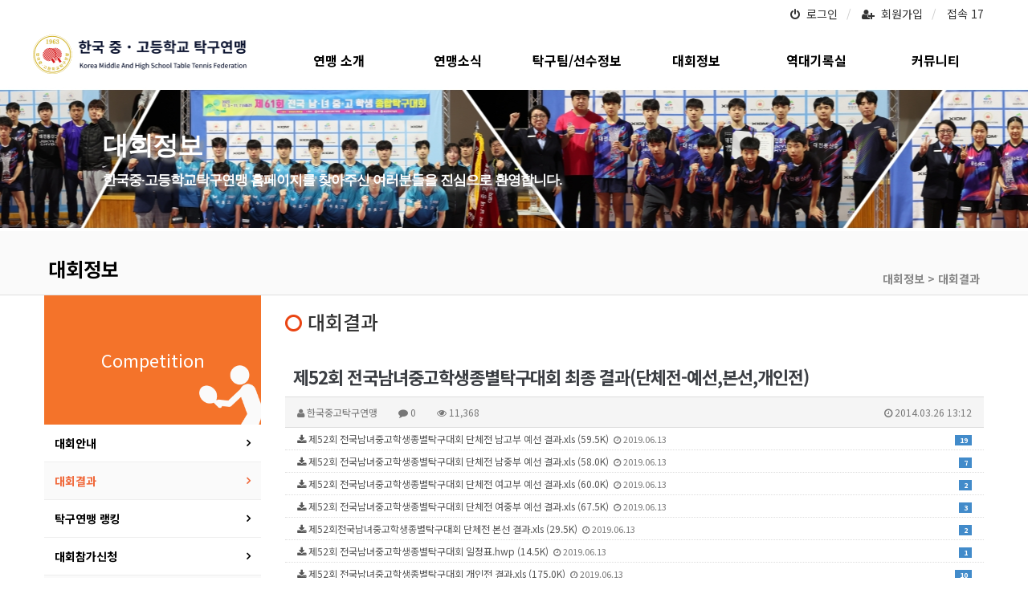

--- FILE ---
content_type: text/html; charset=utf-8
request_url: https://www.kmhtt.com/bbs/board.php?bo_table=community_42&wr_id=133&sst=wr_hit&sod=asc&sop=and&page=7
body_size: 54942
content:
<!doctype html>
<html lang="ko">
<head>
<meta charset="utf-8">
<meta property="og:image" content="https://www.kmhtt.com/thema/onurispo/assets/img/logo.png">
<meta http-equiv="imagetoolbar" content="no">
<meta http-equiv="X-UA-Compatible" content="IE=10,chrome=1">
<meta name="title" content="제52회 전국남녀중고학생종별탁구대회 최종 결과(단체전-예선,본선,개인전)" />
<meta name="subject" content="제52회 전국남녀중고학생종별탁구대회 최종 결과(단체전-예선,본선,개인전)" />
<meta name="publisher" content="한국중고등학교탁구연맹" />
<meta name="author" content="한국중고탁구연맹" />
<meta name="robots" content="index,follow" />
<meta name="description" content="제52회 전국남녀중고학생종별탁구대회 최종 결과 nbsp 단체전 - 예선, 본선 개인전 - 개인단식,개인복식 변경 경기일정표" />
<meta property="og:title" content="제52회 전국남녀중고학생종별탁구대회 최종 결과(단체전-예선,본선,개인전)" />
<meta property="og:site_name" content="한국중고등학교탁구연맹" />
<meta property="og:author" content="한국중고탁구연맹" />
<meta property="og:type" content="article" />
<meta property="og:image" content="http://www.kmhtt.com/data/apms/background/kakao_meta_guide.png" />
<meta property="og:description" content="제52회 전국남녀중고학생종별탁구대회 최종 결과 nbsp 단체전 - 예선, 본선 개인전 - 개인단식,개인복식 변경 경기일정표" />
<meta property="og:url" content="https://www.kmhtt.com/bbs/board.php?bo_table=community_42&wr_id=133" />
<link rel="image_src" href="http://www.kmhtt.com/data/apms/background/kakao_meta_guide.png" />
<link rel="canonical" href="https://www.kmhtt.com/bbs/board.php?bo_table=community_42&wr_id=133" />
<title>제52회 전국남녀중고학생종별탁구대회 최종 결과(단체전-예선,본선,개인전)</title>
<link rel="shortcut icon" href="/favicon.ico" />
<link rel="stylesheet" href="https://www.kmhtt.com/css/default.css">

<link rel="stylesheet" href="https://www.kmhtt.com/thema/onurispo/assets/bs3/css/bootstrap.min.css" type="text/css" class="thema-mode">
<link rel="stylesheet" href="https://www.kmhtt.com/thema/onurispo/colorset/Basic/colorset.css" type="text/css" class="thema-colorset">
<link rel="stylesheet" href="https://www.kmhtt.com/skin/board/basic_notice_all/style.css" >
<link rel="stylesheet" href="https://www.kmhtt.com/thema/onurispo/widget/basic-category/widget.css">
<link rel="stylesheet" href="https://www.kmhtt.com/thema/onurispo/widget/basic-post-list/widget.css">
<link rel="stylesheet" href="https://www.kmhtt.com/thema/onurispo/widget/basic-sidebar/widget.css">
<link rel="stylesheet" href="https://www.kmhtt.com/css/apms.css">
<link rel="stylesheet" href="https://www.kmhtt.com/css/font-awesome/css/font-awesome.min.css">
<link rel="stylesheet" href="https://www.kmhtt.com/css/level/basic.css">
<!--[if lte IE 8]>
<script src="https://www.kmhtt.com/js/html5.js"></script>
<![endif]-->
<script>
// 자바스크립트에서 사용하는 전역변수 선언
var g5_url       = "https://www.kmhtt.com";
var g5_bbs_url   = "https://www.kmhtt.com/bbs";
var g5_is_member = "";
var g5_is_admin  = "";
var g5_is_mobile = "";
var g5_bo_table  = "community_42";
var g5_sca       = "";
var g5_pim       = "";
var g5_editor    = "smarteditor2";
var g5_responsive    = "1";
var g5_cookie_domain = "";
var g5_purl = "https://www.kmhtt.com/bbs/board.php?bo_table=community_42&wr_id=133";
</script>
<script src="https://www.kmhtt.com/js/jquery-1.11.3.min.js"></script>
<script src="https://www.kmhtt.com/js/jquery-migrate-1.2.1.min.js"></script>
<script src="https://www.kmhtt.com/lang/korean/lang.js"></script>
<script src="https://www.kmhtt.com/js/common.js"></script>
<script src="https://www.kmhtt.com/js/wrest.js"></script>
<script src="https://www.kmhtt.com/js/apms.js"></script>
<script src="https://www.kmhtt.com/plugin/mc/mc.js"></script>
<script>var mc_params = {"bo_table":"community_42","wr_id":"133","sst":"wr_hit","sod":"asc","sop":"and","page":"7"};</script>
<script src="https://www.kmhtt.com/plugin/mc/mc.board.view.js"></script>
<script src="https://www.kmhtt.com/plugin/apms/js/jquery.mobile.swipe.min.js"></script>
</head>
<body  class="responsive is-pc">
<style>
		.at-container {max-width:1200px;}
	.no-responsive .wrapper, .no-responsive .at-container-wide { min-width:1200px; }
	.no-responsive .boxed.wrapper, .no-responsive .at-container { width:1200px; }
	.at-menu .nav-height { height:44px; line-height:44px !important; }
	.pc-menu, .pc-menu .nav-full-back, .pc-menu .nav-full-height { height:44px; }
	.pc-menu .nav-top.nav-float .menu-a { padding:0px 25px; }
	.pc-menu .nav-top.nav-float .sub-1div::before { left: 25px; }
	.pc-menu .subm-w { width:1470px; }
	@media all and (min-width:1200px) {
		.responsive .boxed.wrapper { max-width:1200px; }
	}
</style>

<script type="text/javascript">

$(function () {


    /**
    * 슬라이드 관련
    **/

    // 버튼 : 온/오버
    $( ".slick-slider" ).on( "mouseover", function() {

        var btn1 = $( "button.btn_arrow" )[0];
        var btn2 = $( "button.btn_arrow" )[1];
        //var next2 = $(this).find(btn1);
       //console.log(next2);
       
        $(this).children(btn1).css({
          'visibility': 'visible'
        }).end().children(btn2).css({
          'visibility': 'visible'
        });
    });

   $( ".slick-slider" ).on( "mouseout", function() {

        var btn1 = $( "button.btn_arrow" )[0];
        var btn2 = $( "button.btn_arrow" )[1];
        
        var next2 = $(this).children(btn1);
        //console.log(next2);
       
        $(this).children("button.btn_arrow").css({
          'visibility': 'hidden'
        })

    });

    
    var left_move = -555;
    var right_move = 0;

    var left_move2 = -555;
    var right_move2 = 0;

    // 버튼 : 슬라이드 
    $(".btn_next").click(function () {

        //console.log('btn_next');
        var list = $( "div.slick-list" )[0];
        var track = $( "div.slick-track" )[0];
        var selecTrack = $(this).prev(list).children(track);
        
        console.log('left_move1 : '+left_move);
        console.log('right_move1 : '+right_move);

        let left_move_value;

        if($(this).hasClass("btn1") === true) {
            left_move_value = left_move;
            var thisBtn = "btn1";
        } else if($(this).hasClass("btn2") === true) {
            left_move_value = left_move2;
            var thisBtn = "btn2";
        }

         //
          $(selecTrack).animate({
                left : left_move_value
            }, {
                step: function (now, fx) {
                    $(this).css({"transform": "translate3d(" + now + "px, 0px, 0px)"});
                },
                duration: 700,
                complete: function () {
                    if(thisBtn == "btn1") { 
                        right_move = left_move + 555;
                        left_move = left_move - 555;                       
                        console.log('btn1');
                    } else if(thisBtn == "btn2") {
                        right_move2 = left_move2 + 555;
                        left_move2 = left_move2 - 555;
                        console.log('btn2');
                    }
                    
                    
                }
            });
          ///
    });

    $(".btn_prev").click(function () {
        //console.log('btn_next');
         //
        var list = $( "div.slick-list" )[0];
        var track = $( "div.slick-track" )[0];
        var selecTrack = $(this).next(list).children(track);

        console.log('left_move2 : '+left_move);
        console.log('right_move2 : '+right_move);

        let right_move_value;

        if($(this).hasClass("btn1") === true) {
            right_move_value = right_move;
            var thisBtn = "btn1";
        } else if($(this).hasClass("btn2") === true) {
            right_move_value = right_move2;
            var thisBtn = "btn2";
        }

        if ( (thisBtn == "btn1" && right_move <= 0) || (thisBtn == "btn2" && right_move2 <= 0) ) {
         //
          $(selecTrack).animate({
                left : right_move_value
            }, {
                step: function (now, fx) {
                    $(this).css({"transform": "translate3d(" + now + "px, 0px, 0px)"});
                },
                duration: 700,
                complete: function () {
                    if(thisBtn == "btn1") {                        
                        left_move = right_move - 555;
                        right_move = right_move + 555;
                        console.log('btn1');
                    } else if(thisBtn == "btn2") {
                        left_move2 = right_move2 - 555;
                        right_move2 = right_move2 + 555;
                        console.log('btn2');
                    }
                      
                }
            });
          ///
        }

    });



})

</script>
<div id="thema_wrapper" class="wrapper  ko">

	<!-- LNB -->
	<aside class="at-lnb">
		<div class="at-container">
			<!-- LNB Left -->
			<!--<div class="pull-left">
				<ul>
					<li><a href="javascript:;" id="favorite">즐겨찾기</a></li>
					<li><a href="https://www.kmhtt.com/rss/rss.php" target="_blank">RSS 구독</a></li>
						
					<li><a>01월 23일(금)</a></li>
				</ul>
			</div>-->
			<!-- LNB Right -->
			<div class="pull-right">
				<ul>
											<li><a href="https://www.kmhtt.com/bbs/login.php?url=https://www.kmhtt.com/bbs/board.php?bo_table=community_42&wr_id=133&sst=wr_hit&sod=asc&sop=and&page=7" onclick="sidebar_open('sidebar-user'); return false;">
							<i class="fa fa-power-off" aria-hidden="true"></i>&nbsp; 로그인</a></li>
						<li><a href="https://www.kmhtt.com/bbs/register.php">
							<i class="fa fa-user-plus" aria-hidden="true"></i>&nbsp; 회원가입</a></li>
						<!--<li><a href="https://www.kmhtt.com/bbs/password_lost.php" class="win_password_lost">정보찾기	</a></li>-->
															<li><a href="https://www.kmhtt.com/bbs/current_connect.php">접속 17</a></li>
									</ul>
			</div>
			<div class="clearfix"></div>
		</div>
	</aside>

	<!-- PC Header -->
	<header class="pc-header">
		<div class="at-container">

			<!-- PC메뉴 이동 jwshin 171128 -->
			<div class="row">
				<div class="col-md-3 boxs">
					<!-- PC Logo -->
					<div class="header-logo">
						<a href="https://www.kmhtt.com">
							<img src="https://www.kmhtt.com/thema/onurispo/assets/img/logo.png" alt="">
						</a>						
					</div>
				</div>
				
				<div class="col-md-9 boxs">
					<nav id="" class="">
						<!-- PC Menu -->
					<div class="pc-menu">
						<!-- Menu Button & Right Icon Menu -->
						
						

	<div class="nav-visible">
		<div class="at-container">
			<div class="nav-top nav-both nav-slide">
				<ul class="menu-ul">
				<!--<li class="menu-li nav-home off">
					<a class="menu-a nav-height" href="https://www.kmhtt.com">
						<i class="fa fa-home"></i>
					</a>
				</li>-->
									<li class="menu-li off">
						<a class="menu-a nav-height" href="/bbs/page.php?hid=intro_01">
							연맹 소개													</a>
													<div class="sub-slide sub-1div ">
								<ul class="sub-1dul">
								
									
									<li class="sub-1dli off">
										<a href="https://www.kmhtt.com/bbs/page.php?hid=intro_01" class="sub-1da">
											회장 인사말				    																	</a>
																			</li>
								
									
									<li class="sub-1dli off">
										<a href="https://www.kmhtt.com/bbs/board.php?bo_table=history" class="sub-1da">
											연맹 연혁				    																	</a>
																			</li>
								
									
									<li class="sub-1dli off">
										<a href="https://www.kmhtt.com/bbs/board.php?bo_table=organization_list" class="sub-1da">
											조직도				    																	</a>
																			</li>
																</ul>
							</div>
											</li>
									<li class="menu-li off">
						<a class="menu-a nav-height" href="/bbs/board.php?bo_table=community_14">
							연맹소식													</a>
													<div class="sub-slide sub-1div ">
								<ul class="sub-1dul">
								
									
									<li class="sub-1dli off">
										<a href="https://www.kmhtt.com/bbs/board.php?bo_table=community_14" class="sub-1da">
											공지사항				    																	</a>
																			</li>
								
									
									<li class="sub-1dli off">
										<a href="https://www.kmhtt.com/bbs/board.php?bo_table=schedule" class="sub-1da">
											연맹 일정				    																	</a>
																			</li>
								
									
									<li class="sub-1dli off">
										<a href="https://www.kmhtt.com/bbs/board.php?bo_table=community_13" class="sub-1da">
											탁구뉴스				    																	</a>
																			</li>
																</ul>
							</div>
											</li>
									<li class="menu-li off">
						<a class="menu-a nav-height" href="https://www.kmhtt.com/bbs/board.php?bo_table=player_info">
							탁구팀/선수정보													</a>
													<div class="sub-slide sub-1div ">
								<ul class="sub-1dul">
								
									
									<li class="sub-1dli off">
										<a href="https://www.kmhtt.com/bbs/board.php?bo_table=player_info" class="sub-1da">
											연맹탁구팀현황				    																	</a>
																			</li>
																</ul>
							</div>
											</li>
									<li class="menu-li on">
						<a class="menu-a nav-height" href="/bbs/board.php?bo_table=community_02">
							대회정보													</a>
													<div class="sub-slide sub-1div ">
								<ul class="sub-1dul">
								
									
									<li class="sub-1dli off">
										<a href="https://www.kmhtt.com/bbs/board.php?bo_table=community_02" class="sub-1da">
											대회안내				    																	</a>
																			</li>
								
									
									<li class="sub-1dli on">
										<a href="https://www.kmhtt.com/bbs/board.php?bo_table=community_42" class="sub-1da">
											대회결과				    																	</a>
																			</li>
								
									
									<li class="sub-1dli off">
										<a href="https://www.kmhtt.com/bbs/board.php?bo_table=community_43" class="sub-1da">
											탁구연맹 랭킹				    																	</a>
																			</li>
								
									
									<li class="sub-1dli off">
										<a href="https://www.kmhtt.com/bbs/board.php?bo_table=cp_list" class="sub-1da">
											대회참가신청				    																	</a>
																			</li>
								
									
									<li class="sub-1dli off">
										<a href="https://www.kmhtt.com/bbs/board.php?bo_table=community_023" class="sub-1da">
											국제대회 신청				    																	</a>
																			</li>
																</ul>
							</div>
											</li>
									<li class="menu-li off">
						<a class="menu-a nav-height" href="/bbs/board.php?bo_table=community_09">
							역대기록실													</a>
													<div class="sub-slide sub-1div ">
								<ul class="sub-1dul">
								
									
									<li class="sub-1dli off">
										<a href="https://www.kmhtt.com/bbs/board.php?bo_table=community_09" class="sub-1da">
											역대 기록실				    																	</a>
																			</li>
																</ul>
							</div>
											</li>
									<li class="menu-li off">
						<a class="menu-a nav-height" href="https://www.kmhtt.com/bbs/board.php?bo_table=gallery">
							커뮤니티													</a>
													<div class="sub-slide sub-1div ">
								<ul class="sub-1dul">
								
									
									<li class="sub-1dli off">
										<a href="https://www.kmhtt.com/bbs/board.php?bo_table=gallery" class="sub-1da">
											사진갤러리				    																	</a>
																			</li>
								
									
									<li class="sub-1dli off">
										<a href="https://www.kmhtt.com/bbs/board.php?bo_table=movie" class="sub-1da">
											동영상자료실				    																	</a>
																			</li>
								
									
									<li class="sub-1dli off">
										<a href="https://www.kmhtt.com/bbs/board.php?bo_table=union" class="sub-1da">
											관련기관				    																	</a>
																			</li>
								
									
									<li class="sub-1dli off">
										<a href="https://www.kmhtt.com/bbs/board.php?bo_table=mou" class="sub-1da">
											탁구협회 및 연맹				    																	</a>
																			</li>
								
									
									<li class="sub-1dli off">
										<a href="https://www.kmhtt.com/bbs/qalist.php" class="sub-1da">
											1:1 문의				    																	</a>
																			</li>
								
									
									<li class="sub-1dli off">
										<a href="https://www.kmhtt.com/bbs/board.php?bo_table=community_052" class="sub-1da">
											자료실				    																	</a>
																			</li>
								
									
									<li class="sub-1dli off">
										<a href="https://www.kmhtt.com/bbs/board.php?bo_table=guest" class="sub-1da">
											등업게시판				    																	</a>
																			</li>
																</ul>
							</div>
											</li>
								<!-- 우측공간 확보용 -->
				<!--<li class="menu-li nav-rw"><a>&nbsp;</a></li>-->
				</ul>
			</div><!-- .nav-top -->
		</div>	<!-- .nav-container -->
	</div><!-- .nav-visible -->

						<div class="clearfix"></div>
						<div class="nav-back"></div>
					</div><!-- .pc-menu -->					

					</nav>
				</div>
			</div>
			<!-- PC메뉴 이동 jwshin  E -->
			
			<!-- PC Search -->
			
			<div class="clearfix"></div>
		</div>
	</header>

	<!-- Mobile Header -->
	<header class="m-header">
		<div class="at-container">
			<div class="header-wrap">
				<div class="header-icon">
					<a href="javascript:;" onclick="sidebar_open('sidebar-user');">
						<i class="fa fa-user"></i>
					</a>
				</div>
				<div class="header-logo en">
					<!-- Mobile Logo -->
					<a href="https://www.kmhtt.com">
						<img src="https://www.kmhtt.com/thema/onurispo/assets/img/logo-m.png" alt=""><!-- 로고 추가  hanna 171117-->
					</a>
				</div>
				<div class="header-icon">
					<a href="javascript:;" onclick="sidebar_open('sidebar-search');">
						<i class="fa fa-search"></i>
					</a>
				</div>
			</div>
			<div class="clearfix"></div>
		</div>
	</header>



	<!-- Menu -->
	<nav class="at-menu">

		<!-- Mobile Menu -->
		<div class="m-menu">
			<div class="m-wrap">
	<div class="at-container">
		<div class="m-table en">
			<div class="m-icon">
				<a href="javascript:;" onclick="sidebar_open('sidebar-menu');"><i class="fa fa-bars"></i></a>
			</div>
						<div class="m-list">
				<div class="m-nav" id="mobile_nav">
					<ul class="clearfix">
					<li>
						<a href="https://www.kmhtt.com">메인</a>
					</li>
											<li>
							<a href="/bbs/page.php?hid=intro_01">
								연맹 소개															</a>
						</li>
											<li>
							<a href="/bbs/board.php?bo_table=community_14">
								연맹소식															</a>
						</li>
											<li>
							<a href="https://www.kmhtt.com/bbs/board.php?bo_table=player_info">
								탁구팀/선수정보															</a>
						</li>
											<li>
							<a href="/bbs/board.php?bo_table=community_02">
								대회정보															</a>
						</li>
											<li>
							<a href="/bbs/board.php?bo_table=community_09">
								역대기록실															</a>
						</li>
											<li>
							<a href="https://www.kmhtt.com/bbs/board.php?bo_table=gallery">
								커뮤니티															</a>
						</li>
										</ul>
				</div>
			</div>
						<div class="m-icon">
				<a href="javascript:;" onclick="sidebar_open('sidebar-response');">
					<i class="fa fa-bell"></i>
					<span class="label bg-orangered en" style="display:none;">
						<span class="msgCount">0</span>
					</span>
				</a>
			</div>
		</div>
	</div>
</div>

<div class="clearfix"></div>

	<div class="m-sub">
		<div class="at-container">
			<div class="m-nav-sub en" id="mobile_nav_sub">
				<ul class="clearfix">
										<li>
							<a href="https://www.kmhtt.com/bbs/board.php?bo_table=community_02">
								대회안내															</a>
						</li>
										<li>
							<a href="https://www.kmhtt.com/bbs/board.php?bo_table=community_42">
								대회결과															</a>
						</li>
										<li>
							<a href="https://www.kmhtt.com/bbs/board.php?bo_table=community_43">
								탁구연맹 랭킹															</a>
						</li>
										<li>
							<a href="https://www.kmhtt.com/bbs/board.php?bo_table=cp_list">
								대회참가신청															</a>
						</li>
										<li>
							<a href="https://www.kmhtt.com/bbs/board.php?bo_table=community_023">
								국제대회 신청															</a>
						</li>
								</ul>
			</div>
		</div>
	</div>
	<div class="clearfix"></div>
		</div><!-- .m-menu -->
	</nav><!-- .at-menu -->

	<div class="clearfix"></div>
	
			<div class="topImgArea" style="background-image:url(https://www.kmhtt.com/thema/onurispo/assets/img/subtop_04.jpg);text-shadow:#999999 5px 5px 5px;background-color:#fff;color:#fff;">
          <!-- 관리자 페이지에서 배경이미지나 배경컬러 ,글자색 지정 가능 -->
          <div>
            <div class="copy">
              <div class="mainCopy">대회정보<!-- <img src="/wp-content/themes/corporation-child/images/sub_txt_about.png" alt=""> --></div>
			  <span class="subCopy">한국중·고등학교탁구연맹 홈페이지를 찾아주신 여러분들을 진심으로 환영합니다.</span>
            </div><!-- 현재 depth만 표시합니다. -->
          </div>
        </div>
			
			<div class="at-title">
			<div class="at-container">
				<div class="page-title en">

					<strong class="cursor" onclick="go_page('https://www.kmhtt.com/bbs/board.php?bo_table=community_42');">
						대회정보					</strong>
				</div>
									<div class="page-desc hidden-xs">
						<span class="line-map">
							대회정보 > 대회결과						</span>
					</div>
								<div class="clearfix"></div>
			</div>
		</div>
	
	<div class="at-body">
					<div class="at-container">
							<div class="row at-row">
					<div class="col-md-9 pull-right at-col at-main">		
					

		
			<h3 class="page-title-body">
			<i class="fa fa-circle-o" aria-hidden="true" style="color: #ea4513;"></i> 대회결과			</h3>
		<script src="https://www.kmhtt.com/js/viewimageresize.js"></script>

<div class="view-wrap">
	<h1>제52회 전국남녀중고학생종별탁구대회 최종 결과(단체전-예선,본선,개인전)</h1>
	<div class="panel panel-default view-head">
		<div class="panel-heading">
			<div class="font-12 text-muted">
				<i class="fa fa-user"></i>
				<span class="sv_member">한국중고탁구연맹</span>				
				<span class="sp"></span>
				<i class="fa fa-comment"></i>
				0
				<span class="sp"></span>
				<i class="fa fa-eye"></i>
				11,368
				<span class="pull-right">
					<i class="fa fa-clock-o"></i>
					2014.03.26 13:12				</span>
			</div>
		</div>
	   <div class="list-group font-12"><a class="list-group-item break-word view_file_download at-tip" href="https://www.kmhtt.com/bbs/download.php?bo_table=community_42&amp;wr_id=133&amp;no=0&amp;sst=wr_hit&amp;sod=asc&amp;sop=and&amp;page=7"><span class="label label-primary pull-right view-cnt">19</span><i class="fa fa-download"></i> 제52회 전국남녀중고학생종별탁구대회 단체전 남고부 예선 결과.xls (59.5K) &nbsp;<span class="en font-11 text-muted"><i class="fa fa-clock-o"></i> 2019.06.13</span></a>
<a class="list-group-item break-word view_file_download at-tip" href="https://www.kmhtt.com/bbs/download.php?bo_table=community_42&amp;wr_id=133&amp;no=1&amp;sst=wr_hit&amp;sod=asc&amp;sop=and&amp;page=7"><span class="label label-primary pull-right view-cnt">7</span><i class="fa fa-download"></i> 제52회 전국남녀중고학생종별탁구대회 단체전 남중부 예선 결과.xls (58.0K) &nbsp;<span class="en font-11 text-muted"><i class="fa fa-clock-o"></i> 2019.06.13</span></a>
<a class="list-group-item break-word view_file_download at-tip" href="https://www.kmhtt.com/bbs/download.php?bo_table=community_42&amp;wr_id=133&amp;no=2&amp;sst=wr_hit&amp;sod=asc&amp;sop=and&amp;page=7"><span class="label label-primary pull-right view-cnt">2</span><i class="fa fa-download"></i> 제52회 전국남녀중고학생종별탁구대회 단체전 여고부 예선 결과.xls (60.0K) &nbsp;<span class="en font-11 text-muted"><i class="fa fa-clock-o"></i> 2019.06.13</span></a>
<a class="list-group-item break-word view_file_download at-tip" href="https://www.kmhtt.com/bbs/download.php?bo_table=community_42&amp;wr_id=133&amp;no=3&amp;sst=wr_hit&amp;sod=asc&amp;sop=and&amp;page=7"><span class="label label-primary pull-right view-cnt">3</span><i class="fa fa-download"></i> 제52회 전국남녀중고학생종별탁구대회 단체전 여중부 예선 결과.xls (67.5K) &nbsp;<span class="en font-11 text-muted"><i class="fa fa-clock-o"></i> 2019.06.13</span></a>
<a class="list-group-item break-word view_file_download at-tip" href="https://www.kmhtt.com/bbs/download.php?bo_table=community_42&amp;wr_id=133&amp;no=4&amp;sst=wr_hit&amp;sod=asc&amp;sop=and&amp;page=7"><span class="label label-primary pull-right view-cnt">2</span><i class="fa fa-download"></i> 제52회전국남녀중고학생종별탁구대회 단체전 본선 결과.xls (29.5K) &nbsp;<span class="en font-11 text-muted"><i class="fa fa-clock-o"></i> 2019.06.13</span></a>
<a class="list-group-item break-word view_file_download at-tip" href="https://www.kmhtt.com/bbs/download.php?bo_table=community_42&amp;wr_id=133&amp;no=5&amp;sst=wr_hit&amp;sod=asc&amp;sop=and&amp;page=7"><span class="label label-primary pull-right view-cnt">1</span><i class="fa fa-download"></i> 제52회 전국남녀중고학생종별탁구대회 일정표.hwp (14.5K) &nbsp;<span class="en font-11 text-muted"><i class="fa fa-clock-o"></i> 2019.06.13</span></a>
<a class="list-group-item break-word view_file_download at-tip" href="https://www.kmhtt.com/bbs/download.php?bo_table=community_42&amp;wr_id=133&amp;no=6&amp;sst=wr_hit&amp;sod=asc&amp;sop=and&amp;page=7"><span class="label label-primary pull-right view-cnt">10</span><i class="fa fa-download"></i> 제52회 전국남녀중고학생종별탁구대회 개인전 결과.xls (175.0K) &nbsp;<span class="en font-11 text-muted"><i class="fa fa-clock-o"></i> 2019.06.13</span></a>
</div>
	</div>

	
	<div class="view-img">
</div>

	<div class="view-content">
		<p>제52회 전국남녀중고학생종별탁구대회 최종 결과 nbsp </p>  <p>단체전 - 예선, 본선</p>  <p>개인전 - 개인단식,개인복식</p>  <p>변경 경기일정표</p>	</div>

	
	
	
	<div class="print-hide view-icon">
		<div class="pull-right">
			<div class="form-group">
				<button onclick="apms_print();" class="btn btn-black btn-xs"><i class="fa fa-print"></i> <span class="hidden-xs">프린트</span></button>
															</div>
		</div>
		<div class="pull-left">
			<div class="form-group">
							</div>
		</div>
		<div class="clearfix"></div>
	</div>

	
	<h3 class="view-comment">Comments</h3>
	
<script>
// 글자수 제한
var char_min = parseInt(0); // 최소
var char_max = parseInt(0); // 최대
</script>

<section id="bo_vc" class="comment-media">
    </section>

	<div class="print-hide well text-center">
					<a href="./login.php?wr_id=133&amp;sst=wr_hit&amp;sod=asc&amp;sop=and&amp;page=7&amp;url=https%3A%2F%2Fwww.kmhtt.com%2Fbbs%2Fboard.php%3Fbo_table%3Dcommunity_42%26amp%3Bwr_id%3D133%26amp%3Bsst%3Dwr_hit%26amp%3Bsod%3Dasc%26amp%3Bsop%3Dand%26amp%3Bpage%3D7">로그인한 회원만 댓글 등록이 가능합니다.</a>
			</div>

<script src="https://www.kmhtt.com/js/md5.js"></script>

	<div class="clearfix"></div>

	<div class="print-hide view-btn text-right">
		<div class="btn-group">
							<a href="./board.php?bo_table=community_42&amp;wr_id=134&amp;sst=wr_hit&amp;sod=asc&amp;sop=and&amp;page=7" class="btn btn-black btn-sm" title="이전글">
					<i class="fa fa-chevron-circle-left"></i><span class="hidden-xs"> 이전</span>
				</a>
										<a href="./board.php?bo_table=community_42&amp;wr_id=132&amp;sst=wr_hit&amp;sod=asc&amp;sop=and&amp;page=7" class="btn btn-black btn-sm" title="다음글">
					<i class="fa fa-chevron-circle-right"></i><span class="hidden-xs"> 다음</span>
				</a>
																					<a href="./board.php?bo_table=community_42&amp;page=7" class="btn btn-black btn-sm">
				<i class="fa fa-bars"></i><span class="hidden-xs"> 목록</span>
			</a>
								</div>
		<div class="clearfix"></div>
	</div>
</div>
<script>
function board_move(href){
	window.open(href, "boardmove", "left=50, top=50, width=500, height=550, scrollbars=1");
}
$(function() {
	$("a.view_image").click(function() {
		window.open(this.href, "large_image", "location=yes,links=no,toolbar=no,top=10,left=10,width=10,height=10,resizable=yes,scrollbars=no,status=no");
		return false;
	});
	});
</script>

<style type="text/css">
	.at-footer .at-copyright{text-align: left! important;}
	.emphasis{padding-right: 5px;color: #888}
	.copyright_right{font-size: 14px;margin-bottom: 20px;color: #333; border-left: 1px solid #e6e6e6;}
	.copyright_right>ul>li{padding: 0px 15px 5px;}
	.copyright_right,.copyright_left{display: inline-block;}
	.copyright_left img{width: 90%;margin-top: 12px;}

	@media all and (max-width:640px) {
		.copyright_left img{ display: none; }
	}
</style>
										</div>
					<div class="col-md-3 pull-left at-col at-side">
						<style>
	.widget-side .div-title-underbar { margin-bottom:15px; }
	.widget-side .div-title-underbar span { padding-bottom:4px; }
	.widget-side .div-title-underbar span b { font-weight:500; }
	.widget-box { margin-bottom:25px; }
	.widget-side{padding-top: 4px;}
</style>

<div class="widget-side">

	
	<div class="side-top">
		<!--<img src="" alt="대회정보" class="sub_ci">-->
		<p>Competition</p>
	</div>

	
	

			<!--<div class="div-title-underbar">
			<span class="div-title-underbar-bold border-navy font-16 en">
				<b>Category</b>
			</span>
		</div>-->

		<div class="widget-box">
				<div class="basic-category">
										<div class="ca-sub1 off community_02">
				<a href="https://www.kmhtt.com/bbs/board.php?bo_table=community_02" class="no-sub">
					대회안내									</a>
			</div>
			
			
			



								<div class="ca-sub1 on community_42">
				<a href="https://www.kmhtt.com/bbs/board.php?bo_table=community_42" class="no-sub">
					대회결과									</a>
			</div>
			
			
			



								<div class="ca-sub1 off community_43">
				<a href="https://www.kmhtt.com/bbs/board.php?bo_table=community_43" class="no-sub">
					탁구연맹 랭킹									</a>
			</div>
			
			
			



								<div class="ca-sub1 off cp_list">
				<a href="https://www.kmhtt.com/bbs/board.php?bo_table=cp_list" class="no-sub">
					대회참가신청									</a>
			</div>
			
			
				<ul class="ca-sub2">
					<li class="off">
						<a href="/bbs/board.php?bo_table=cp_reg">
							참가신청 내역 확인
						</a>
					</li>
				</ul>
			
			



								<div class="ca-sub1 off community_023">
				<a href="https://www.kmhtt.com/bbs/board.php?bo_table=community_023" class="no-sub">
					국제대회 신청									</a>
			</div>
			
			
			



			</div>

		</div>
	
	<div class="row">
		<div class="col-md-12 col-sm-6">

			<!-- 새글 시작 -->
			<!--<div class="div-title-underbar">
				<a href="https://www.kmhtt.com/bbs/new.php">
					<span class="pull-right lightgray font-16 en">+</span>
					<span class="div-title-underbar-bold border-navy font-16 en">
						<b>Posts</b>
					</span>
				</a>
			</div>
			<div class="widget-box">
				<div class="basic-post-list">
	
<ul class="post-list">
	<li class="ellipsis">
		<a href="https://www.kmhtt.com/bbs/board.php?bo_table=community_14&amp;wr_id=282">
			 
				<span class="pull-right gray font-12">
																&nbsp;01.16									</span>
						<span class="lightgray"><i class='fa fa-pencil'></i></span>			<b>2025년도 한국중고등학교탁구연맹 결산 이사회 개최 알림</b>		</a> 
	</li>
	<li class="ellipsis">
		<a href="https://www.kmhtt.com/bbs/board.php?bo_table=community_14&amp;wr_id=281">
			 
				<span class="pull-right gray font-12">
																&nbsp;01.13									</span>
						<span class="lightgray"><i class='fa fa-pencil'></i></span>			<b>2026년도 한국중고등학교탁구연맹 정기 대의원 총회 개최 알림(공문 및 추천서)</b>		</a> 
	</li>
	<li class="ellipsis">
		<a href="https://www.kmhtt.com/bbs/board.php?bo_table=community_42&amp;wr_id=280">
			 
				<span class="pull-right gray font-12">
																&nbsp;01.09									</span>
						<span class="lightgray"><i class='fa fa-pencil'></i></span>			제63회 전국 남녀중고학생종합탁구대회 최종 경기결과		</a> 
	</li>
	<li class="ellipsis">
		<a href="https://www.kmhtt.com/bbs/board.php?bo_table=community_14&amp;wr_id=280">
			 
				<span class="pull-right gray font-12">
																&nbsp;01.08									</span>
						<span class="lightgray"><i class='fa fa-pencil'></i></span>			제63회 전국 남녀중고학생종합탁구대회 정산보고서		</a> 
	</li>
	<li class="ellipsis">
		<a href="https://www.kmhtt.com/bbs/board.php?bo_table=community_14&amp;wr_id=279">
			 
				<span class="pull-right gray font-12">
																&nbsp;01.04									</span>
						<span class="lightgray"><i class='fa fa-pencil'></i></span>			대한탁구협회 - 2026년 연간 대회 일정 안내		</a> 
	</li>
	<li class="ellipsis">
		<a href="https://www.kmhtt.com/bbs/board.php?bo_table=gallery&amp;wr_id=63">
			 
				<span class="pull-right gray font-12">
																&nbsp;12.31									</span>
						<span class="lightgray"><i class='fa fa-pencil'></i></span>			제9회 한국중고등학교 탁구 최강전 혼합복식		</a> 
	</li>
	<li class="ellipsis">
		<a href="https://www.kmhtt.com/bbs/board.php?bo_table=gallery&amp;wr_id=62">
			 
				<span class="pull-right gray font-12">
																&nbsp;12.31									</span>
						<span class="lightgray"><i class='fa fa-pencil'></i></span>			제9회 한국중고등학교 탁구 최강전 종합복식		</a> 
	</li>
</ul>
</div>
			</div>-->
			<!-- 새글 끝 -->

		</div>
		<div class="col-md-12 col-sm-6">

			<!-- 댓글 시작 -->
			<!--<div class="div-title-underbar">
				<a href="https://www.kmhtt.com/bbs/new.php?view=c">
					<span class="pull-right lightgray font-16 en">+</span>
					<span class="div-title-underbar-bold border-navy font-16 en">
						<b>Comments</b>
					</span>
				</a>
			</div>
			<div class="widget-box">
				<div class="basic-post-list">
	
<ul class="post-list">
	<li class="ellipsis">
		<a href="https://www.kmhtt.com/bbs/board.php?bo_table=community_02&amp;wr_id=989#c_991">
			 
				<span class="pull-right gray font-12">
											<span class="name">
							인천원당중학교						</span>
																&nbsp;12.30									</span>
						<span class="lightgray"><i class='fa fa-comment'></i></span>			<b>안녕하세요. 탁구대회가 취소되었다고 들었는데요. 혹시 취소 공문은 안올려주실까요? 대회가 취소된 것이면 학교…</b>		</a> 
	</li>
</ul>
</div>
			</div>-->
			<!-- 댓글 끝 -->
		</div>
	</div>

<!-- 	광고 시작 -->
	<div class="widget-box">
		<div>
			<script async src="https://pagead2.googlesyndication.com/pagead/js/adsbygoogle.js?client=ca-pub-1220316911035462"
				 crossorigin="anonymous"></script>
			<!-- 사이드베너_02 -->
			<ins class="adsbygoogle"
				 style="display:inline-block;width:273px;height:116px"
				 data-ad-client="ca-pub-1220316911035462"
				 data-ad-slot="7612330276"></ins>
			<script>
				 (adsbygoogle = window.adsbygoogle || []).push({});
			</script>
			<br>
			<script async src="https://pagead2.googlesyndication.com/pagead/js/adsbygoogle.js?client=ca-pub-1220316911035462"
				 crossorigin="anonymous"></script>
			<!-- 사이드베너_02 -->
			<ins class="adsbygoogle"
				 style="display:inline-block;width:273px;height:116px"
				 data-ad-client="ca-pub-1220316911035462"
				 data-ad-slot="7612330276"></ins>
			<script>
				 (adsbygoogle = window.adsbygoogle || []).push({});
			</script>

		</div>
	</div> 
<!-- 	광고 끝 -->


	<!-- 통계 시작 -->
	<!--<div class="div-title-underbar">
		<span class="div-title-underbar-bold border-navy font-16 en">
			<b>State</b>
		</span>
	</div>
	<div class="widget-box">
		<ul style="padding:0; margin:0; list-style:none;">
			<li><i class="fa fa-bug red"></i>  <a href="https://www.kmhtt.com/bbs/current_connect.php">
				현재 접속자 <span class="pull-right">17 명</span></a>
			</li>
			<li><i class="fa fa-bug"></i> 오늘 방문자 <span class="pull-right">405 명</span></li>
			<li><i class="fa fa-bug"></i> 어제 방문자 <span class="pull-right">1,974 명</span></li>
			<li><i class="fa fa-bug"></i> 최대 방문자 <span class="pull-right">3,728 명</span></li>
			<li><i class="fa fa-bug"></i> 전체 방문자 <span class="pull-right">1,782,418 명</span></li>
			<li><i class="fa fa-bug"></i> 전체 게시물	<span class="pull-right">2,191 개</span></li>
			<li><i class="fa fa-bug"></i> 전체 댓글수	<span class="pull-right">2 개</span></li>
			<li><i class="fa fa-bug"></i> 전체 회원수	<span class="pull-right at-tip" data-original-title="<nobr>오늘 0 명 / 어제 0 명</nobr>" data-toggle="tooltip" data-placement="top" data-html="true">791 명</span>
			</li>
		</ul>
	</div>-->
	<!-- 통계 끝 -->

	<!-- SNS아이콘 시작 -->
	<div class="widget-box text-center">
			</div>
	<!-- SNS아이콘 끝 -->

</div>					</div>
				</div>
						</div><!-- .at-container -->
			</div><!-- .at-body -->

			<footer class="at-footer">
			<nav class="at-links">
				<div class="at-container">
					<ul class="pull-left">
						<!--<li><a href="https://www.kmhtt.com/bbs/page.php?hid=intro">사이트 소개</a></li>-->
						<li><a href="https://www.kmhtt.com/bbs/page.php?hid=provision">이용약관</a></li> 
						<li><a href="https://www.kmhtt.com/bbs/page.php?hid=privacy">개인정보처리방침</a></li>
						<li><a href="https://www.kmhtt.com/bbs/page.php?hid=noemail">이메일 무단수집거부</a></li>
						<li><a href="https://www.kmhtt.com/bbs/page.php?hid=disclaimer">책임의 한계와 법적고지</a></li>
					</ul>
					<ul class="pull-right">
						<!--<li><a href="https://www.kmhtt.com/bbs/page.php?hid=guide">이용안내</a></li>-->
						<li><a href="https://www.kmhtt.com/bbs/qalist.php">문의하기</a></li>
						<li><a href="https://www.kmhtt.com/bbs/board.php?bo_table=community_42&amp;wr_id=133&amp;sst=wr_hit&amp;sod=asc&amp;sop=and&amp;page=7&amp;device=mobile">모바일버전</a></li>
					</ul>
					<div class="clearfix"></div>
				</div>
			</nav>
			<div class="at-infos">
				<div class="at-container">
											<div class="at-copyright">
							<div class="copyright_left col-md-3">
								<img src="https://www.kmhtt.com/thema/onurispo/assets/img/logo2.png" alt="">
								
							</div>
							<div class="copyright_right col-md-9">
								<ul style="padding: 0px;">
									<li>
										<i class="fa fa-leaf"></i>
										<strong>한국중고등학교탁구연맹 <i class="fa fa-copyright"></i></strong>
										All rights reserved.
									</li>
									<li>
										<span class="emphasis">주소</span>서울특별시 동대문구 약령중앙로 5, 대산빌딩 2층, A동 201호 우 02569
									</li>
									<li>
										<span class="emphasis">대표전화</span>02-966-1963&nbsp;&nbsp;&nbsp; 
										<span class="emphasis">Fax</span>02-966-1964&nbsp;&nbsp;&nbsp; 
										<span class="emphasis">이메일</span> kmhtt1963@naver.com&nbsp;&nbsp;&nbsp;
									</li>
									
								</ul>
							</div>
							<!--<div>
								<i class="fa fa-leaf"></i>
								<strong>한국중고등학교탁구연맹 <i class="fa fa-copyright"></i></strong>
								All rights reserved.
							</div>-->
						</div>
									</div>
			</div>
		</footer>
	</div><!-- .wrapper -->

<div class="at-go">
	<div id="go-btn" class="go-btn">
		<span class="go-top cursor"><i class="fa fa-chevron-up"></i></span>
		<span class="go-bottom cursor"><i class="fa fa-chevron-down"></i></span>
	</div>
</div>

<!--[if lt IE 9]>
<script type="text/javascript" src="https://www.kmhtt.com/thema/onurispo/assets/js/respond.js"></script>
<![endif]-->

<!-- JavaScript -->
<script>
var sub_show = "slide";
var sub_hide = "";
var menu_startAt = "4";
var menu_sub = "4";
var menu_subAt = "1";
</script>
<script src="https://www.kmhtt.com/thema/onurispo/assets/bs3/js/bootstrap.min.js"></script>
<script src="https://www.kmhtt.com/thema/onurispo/assets/js/sly.min.js"></script>
<script src="https://www.kmhtt.com/thema/onurispo/assets/js/custom.js"></script>

<script>
var sidebar_url = "https://www.kmhtt.com/thema/onurispo/widget/basic-sidebar";
var sidebar_time = "30";
</script>
<script src="https://www.kmhtt.com/thema/onurispo/widget/basic-sidebar/sidebar.js"></script>

<!-- sidebar Box -->
<aside id="sidebar-box" class="ko">

	<!-- Head Line -->
	<div class="sidebar-head bg-navy"></div>

	<!-- sidebar Wing -->
	<div class="sidebar-wing">
		<!-- sidebar Wing Close -->
		<div class="sidebar-wing-close sidebar-close en" title="닫기">
			<i class="fa fa-times"></i>
		</div>
	</div>

	<!-- sidebar Content -->
	<div id="sidebar-content" class="sidebar-content">

		<div class="h30"></div>

		<!-- Common -->
		<div class="sidebar-common">

			<!-- Login -->
			<div class="btn-group btn-group-justified" role="group">
									<a href="#" onclick="sidebar_open('sidebar-user'); return false;" class="btn btn-navy btn-sm">로그인</a>
					<a href="https://www.kmhtt.com/bbs/register.php" class="btn btn-navy btn-sm">회원가입</a>
					<a href="https://www.kmhtt.com/bbs/password_lost.php" class="win_password_lost btn btn-navy btn-sm">정보찾기</a>
							</div>

			<div class="h15"></div>

		</div>

		<!-- Menu -->
		<div id="sidebar-menu" class="sidebar-item">
			
<!-- Categroy -->
<div class="div-title-underline-thin en">
	<b>MENU</b>
</div>

<div class="sidebar-icon-tbl">
	<div class="sidebar-icon-cell">
		<a href="https://www.kmhtt.com">
			<i class="fa fa-home circle light-circle normal"></i>
			<span>홈으로</span>
		</a>
	</div>
	<div class="sidebar-icon-cell">
		<a href="https://www.kmhtt.com/bbs/board.php?bo_table=event">
			<i class="fa fa-gift circle light-circle normal"></i>
			<span>이벤트</span>
		</a>
	</div>
	<div class="sidebar-icon-cell">
		<a href="https://www.kmhtt.com/bbs/board.php?bo_table=chulsuk">
			<i class="fa fa-calendar-check-o circle light-circle normal"></i>
			<span>출석부</span>
		</a>
	</div>
	<div class="sidebar-icon-cell">
		<a href="https://www.kmhtt.com/bbs/qalist.php">
			<i class="fa fa-commenting circle light-circle normal"></i>
			<span>1:1 문의</span>
		</a>
	</div>
</div>

<div class="sidebar-menu panel-group" id="sidebar_menu" role="tablist" aria-multiselectable="true">
						<div class="panel">
				<div class="ca-head" role="tab" id="sidebar_menu_c1">
					<a href="#sidebar_menu_s1" data-toggle="collapse" data-parent="#sidebar_menu" aria-expanded="true" aria-controls="sidebar_menu_s1" class="is-sub">
						<span class="ca-href pull-right" onclick="sidebar_href('/bbs/page.php?hid=intro_01');">&nbsp;</span>
						연맹 소개											</a>
				</div>
				<div id="sidebar_menu_s1" class="panel-collapse collapse" role="tabpanel" aria-labelledby="sidebar_menu_c1">
					<ul class="ca-sub">
																	<li>
							<a href="https://www.kmhtt.com/bbs/page.php?hid=intro_01">
								회장 인사말															</a>
						</li>
																	<li>
							<a href="https://www.kmhtt.com/bbs/board.php?bo_table=history">
								연맹 연혁															</a>
						</li>
																	<li>
							<a href="https://www.kmhtt.com/bbs/board.php?bo_table=organization_list">
								조직도															</a>
						</li>
										</ul>
				</div>
			</div>
								<div class="panel">
				<div class="ca-head" role="tab" id="sidebar_menu_c2">
					<a href="#sidebar_menu_s2" data-toggle="collapse" data-parent="#sidebar_menu" aria-expanded="true" aria-controls="sidebar_menu_s2" class="is-sub">
						<span class="ca-href pull-right" onclick="sidebar_href('/bbs/board.php?bo_table=community_14');">&nbsp;</span>
						연맹소식											</a>
				</div>
				<div id="sidebar_menu_s2" class="panel-collapse collapse" role="tabpanel" aria-labelledby="sidebar_menu_c2">
					<ul class="ca-sub">
																	<li>
							<a href="https://www.kmhtt.com/bbs/board.php?bo_table=community_14">
								공지사항															</a>
						</li>
																	<li>
							<a href="https://www.kmhtt.com/bbs/board.php?bo_table=schedule">
								연맹 일정															</a>
						</li>
																	<li>
							<a href="https://www.kmhtt.com/bbs/board.php?bo_table=community_13">
								탁구뉴스															</a>
						</li>
										</ul>
				</div>
			</div>
								<div class="panel">
				<div class="ca-head" role="tab" id="sidebar_menu_c3">
					<a href="#sidebar_menu_s3" data-toggle="collapse" data-parent="#sidebar_menu" aria-expanded="true" aria-controls="sidebar_menu_s3" class="is-sub">
						<span class="ca-href pull-right" onclick="sidebar_href('https://www.kmhtt.com/bbs/board.php?bo_table=player_info');">&nbsp;</span>
						탁구팀/선수정보											</a>
				</div>
				<div id="sidebar_menu_s3" class="panel-collapse collapse" role="tabpanel" aria-labelledby="sidebar_menu_c3">
					<ul class="ca-sub">
																	<li>
							<a href="https://www.kmhtt.com/bbs/board.php?bo_table=player_info">
								연맹탁구팀현황															</a>
						</li>
										</ul>
				</div>
			</div>
								<div class="panel">
				<div class="ca-head active" role="tab" id="sidebar_menu_c4">
					<a href="#sidebar_menu_s4" data-toggle="collapse" data-parent="#sidebar_menu" aria-expanded="true" aria-controls="sidebar_menu_s4" class="is-sub">
						<span class="ca-href pull-right" onclick="sidebar_href('/bbs/board.php?bo_table=community_02');">&nbsp;</span>
						대회정보											</a>
				</div>
				<div id="sidebar_menu_s4" class="panel-collapse collapse in" role="tabpanel" aria-labelledby="sidebar_menu_c4">
					<ul class="ca-sub">
																	<li>
							<a href="https://www.kmhtt.com/bbs/board.php?bo_table=community_02">
								대회안내															</a>
						</li>
																	<li class="on">
							<a href="https://www.kmhtt.com/bbs/board.php?bo_table=community_42">
								대회결과															</a>
						</li>
																	<li>
							<a href="https://www.kmhtt.com/bbs/board.php?bo_table=community_43">
								탁구연맹 랭킹															</a>
						</li>
																	<li>
							<a href="https://www.kmhtt.com/bbs/board.php?bo_table=cp_list">
								대회참가신청															</a>
						</li>
																	<li>
							<a href="https://www.kmhtt.com/bbs/board.php?bo_table=community_023">
								국제대회 신청															</a>
						</li>
										</ul>
				</div>
			</div>
								<div class="panel">
				<div class="ca-head" role="tab" id="sidebar_menu_c5">
					<a href="#sidebar_menu_s5" data-toggle="collapse" data-parent="#sidebar_menu" aria-expanded="true" aria-controls="sidebar_menu_s5" class="is-sub">
						<span class="ca-href pull-right" onclick="sidebar_href('/bbs/board.php?bo_table=community_09');">&nbsp;</span>
						역대기록실											</a>
				</div>
				<div id="sidebar_menu_s5" class="panel-collapse collapse" role="tabpanel" aria-labelledby="sidebar_menu_c5">
					<ul class="ca-sub">
																	<li>
							<a href="https://www.kmhtt.com/bbs/board.php?bo_table=community_09">
								역대 기록실															</a>
						</li>
										</ul>
				</div>
			</div>
								<div class="panel">
				<div class="ca-head" role="tab" id="sidebar_menu_c6">
					<a href="#sidebar_menu_s6" data-toggle="collapse" data-parent="#sidebar_menu" aria-expanded="true" aria-controls="sidebar_menu_s6" class="is-sub">
						<span class="ca-href pull-right" onclick="sidebar_href('https://www.kmhtt.com/bbs/board.php?bo_table=gallery');">&nbsp;</span>
						커뮤니티											</a>
				</div>
				<div id="sidebar_menu_s6" class="panel-collapse collapse" role="tabpanel" aria-labelledby="sidebar_menu_c6">
					<ul class="ca-sub">
																	<li>
							<a href="https://www.kmhtt.com/bbs/board.php?bo_table=gallery">
								사진갤러리															</a>
						</li>
																	<li>
							<a href="https://www.kmhtt.com/bbs/board.php?bo_table=movie">
								동영상자료실															</a>
						</li>
																	<li>
							<a href="https://www.kmhtt.com/bbs/board.php?bo_table=union">
								관련기관															</a>
						</li>
																	<li>
							<a href="https://www.kmhtt.com/bbs/board.php?bo_table=mou">
								탁구협회 및 연맹															</a>
						</li>
																	<li>
							<a href="https://www.kmhtt.com/bbs/qalist.php">
								1:1 문의															</a>
						</li>
																	<li>
							<a href="https://www.kmhtt.com/bbs/board.php?bo_table=community_052">
								자료실															</a>
						</li>
																	<li>
							<a href="https://www.kmhtt.com/bbs/board.php?bo_table=guest">
								등업게시판															</a>
						</li>
										</ul>
				</div>
			</div>
			</div>

<div class="h20"></div>

<!-- Stats -->
<div class="div-title-underline-thin en">
	<b>STATS</b>
</div>

<ul style="padding:0px 15px; margin:0; list-style:none;">
	<li><a href="https://www.kmhtt.com/bbs/current_connect.php">
		<span class="pull-right">17 명</span>현재 접속자</a>
	</li>
	<li><span class="pull-right">405 명</span>오늘 방문자</li>
	<li><span class="pull-right">1,974 명</span>어제 방문자</li>
	<li><span class="pull-right">3,728 명</span>최대 방문자</li>
	<li><span class="pull-right">1,782,418 명</span>전체 방문자</li>
	<li><span class="pull-right">2,191 개</span>전체 게시물</li>
	<li><span class="pull-right">2 개</span>전체 댓글수</li>
	<li><span class="pull-right sidebar-tip" data-original-title="<nobr>오늘 0 명 / 어제 0 명</nobr>" data-toggle="tooltip" data-placement="top" data-html="true">791 명</span>전체 회원수
	</li>
</ul>
		</div>

		<!-- Search -->
		<div id="sidebar-search" class="sidebar-item">
			
<!-- Search -->
<div class="div-title-underline-thin en">
	<b>SEARCH</b>
</div>
<div class="sidebar-search">
	<form id="ctrlSearch" name="ctrlSearch" method="get" onsubmit="return sidebar_search(this);" role="form" class="form">
		<div class="row">
			<div class="col-xs-6">
				<select name="url" class="form-control input-sm">
					<option value="https://www.kmhtt.com/bbs/search.php">게시물</option>
										<option value="https://www.kmhtt.com/bbs/tag.php">태그</option>
				</select>
			</div>
			<div class="col-xs-6">
				<select name="sop" id="sop" class="form-control input-sm">
					<option value="or">또는</option>
					<option value="and">그리고</option>
				</select>	
			</div>
		</div>
		<div class="input-group input-group-sm" style="margin-top:8px;">
			<input type="text" name="stx" class="form-control input-sm" value="" placeholder="검색어는 두글자 이상">
			<span class="input-group-btn">
				<button type="submit" class="btn btn-navy btn-sm"><i class="fa fa-search"></i></button>
			</span>
		</div>
	</form>				
</div>
		</div>

		<!-- User -->
		<div id="sidebar-user" class="sidebar-item">
			<div class="sidebar-login">
	
		<form id="sidebar_login_form" name="sidebar_login_form" method="post" action="https://www.kmhtt.com/bbs/login_check.php" autocomplete="off" role="form" class="form" onsubmit="return sidebar_login(this);">
		<input type="hidden" name="url" value="https://www.kmhtt.com/bbs/board.php?bo_table=community_42&wr_id=133&sst=wr_hit&sod=asc&sop=and&page=7">
			<div class="form-group">	
				<div class="input-group">
					<span class="input-group-addon"><i class="fa fa-user gray"></i></span>
					<input type="text" name="mb_id" id="mb_id" class="form-control input-sm" placeholder="아이디" tabindex="91">
				</div>
			</div>
			<div class="form-group">	
				<div class="input-group">
					<span class="input-group-addon"><i class="fa fa-lock gray"></i></span>
					<input type="password" name="mb_password" id="mb_password" class="form-control input-sm" placeholder="비밀번호" tabindex="92">
				</div>
			</div>
			<div class="form-group">
				<button type="submit" class="btn btn-navy btn-block" tabindex="93">Login</button>    
			</div>	

			<label class="text-muted" style="letter-spacing:-1px;">
				<input type="checkbox" name="auto_login" value="1" id="remember_me" class="remember-me" tabindex="94">
				자동로그인 및 로그인 상태 유지
			</label>
		</form>

		<div class="h10"></div>

		
		<!-- Member -->
		<div class="div-title-underline-thin en">
			<b>MEMBER</b>
		</div>
		<ul class="sidebar-list list-links">
			<li><a href="https://www.kmhtt.com/bbs/register.php">회원가입</a></li>
			<li><a href="https://www.kmhtt.com/bbs/password_lost.php" class="win_password_lost">아이디/비밀번호 찾기</a></li>
		</ul>
		
	</div>

<div class="h20"></div>

<!-- Service -->
<div class="div-title-underline-thin en">
	<b>SERVICE</b>
</div>

<ul class="sidebar-list list-links">
		<li><a href="https://www.kmhtt.com/bbs/faq.php">자주하시는 질문(FAQ)</a></li>
	<li><a href="https://www.kmhtt.com/bbs/qalist.php">1:1 문의</a></li>
	<li><a href="https://www.kmhtt.com/bbs/new.php">새글모음</a></li>
	<li><a href="https://www.kmhtt.com/bbs/current_connect.php">현재접속자</a></li>
</ul>
		</div>

		<!-- Response -->
		<div id="sidebar-response" class="sidebar-item">
			<div id="sidebar-response-list"></div>
		</div>

		
		<div class="h30"></div>
	</div>

</aside>

<div id="sidebar-box-mask" class="sidebar-close"></div>


<!-- 아미나빌더 1.7.1 / 그누보드 5.2.2 -->
<!-- ie6,7에서 사이드뷰가 게시판 목록에서 아래 사이드뷰에 가려지는 현상 수정 -->
<!--[if lte IE 7]>
<script>
$(function() {
    var $sv_use = $(".sv_use");
    var count = $sv_use.length;

    $sv_use.each(function() {
        $(this).css("z-index", count);
        $(this).css("position", "relative");
        count = count - 1;
    });
});
</script>
<![endif]-->

</body>
</html>

<!-- 사용스킨 : basic_notice_all -->


--- FILE ---
content_type: text/html; charset=utf-8
request_url: https://www.google.com/recaptcha/api2/aframe
body_size: 266
content:
<!DOCTYPE HTML><html><head><meta http-equiv="content-type" content="text/html; charset=UTF-8"></head><body><script nonce="eBlN_guU-PquDFJu19vkPg">/** Anti-fraud and anti-abuse applications only. See google.com/recaptcha */ try{var clients={'sodar':'https://pagead2.googlesyndication.com/pagead/sodar?'};window.addEventListener("message",function(a){try{if(a.source===window.parent){var b=JSON.parse(a.data);var c=clients[b['id']];if(c){var d=document.createElement('img');d.src=c+b['params']+'&rc='+(localStorage.getItem("rc::a")?sessionStorage.getItem("rc::b"):"");window.document.body.appendChild(d);sessionStorage.setItem("rc::e",parseInt(sessionStorage.getItem("rc::e")||0)+1);localStorage.setItem("rc::h",'1769116995708');}}}catch(b){}});window.parent.postMessage("_grecaptcha_ready", "*");}catch(b){}</script></body></html>

--- FILE ---
content_type: application/javascript
request_url: https://www.kmhtt.com/lang/korean/lang.js
body_size: 2648
content:
/*
 *  Amina Javascript Language
 *
 *  Copyright (c) 2015 Amina
 *  http://amina.co.kr
 *
 */

var aslang = new Array();

aslang[0] = "g5_is_member 변수가 선언되지 않았습니다.";
aslang[1] = "g5_bbs_url 변수가 선언되지 않았습니다.";
aslang[2] = "자기소개";
aslang[3] = "홈페이지";
aslang[4] = "쪽지보내기";
aslang[5] = "메일보내기";
aslang[6] = "게시물검색";
aslang[7] = "코멘트검색";
aslang[8] = "전체게시물";
aslang[9] = "포인트내역";
aslang[10] = "회원정보변경";
aslang[11] = "정말 삭제 하시겠습니까?\n\n삭제후에는 되돌릴수 없습니다.";
aslang[12] = "오류가 발생하였습니다.";
aslang[13] = "본 글을 잠금처리 하시겠습니까?";
aslang[14] = "본 글을 잠금해제 하시겠습니까?";
aslang[15] = "본 글을 신고하시겠습니까?\n\n한번 신고하면 취소할 수 없습니다.";
aslang[16] = "정말 회원에서 탈퇴 하시겠습니까?";
aslang[17] = "자동로그인을 사용하시면 다음부터 회원아이디와 패스워드를 입력하실 필요가 없습니다.\n\n공공장소에서는 개인정보가 유출될 수 있으니 사용을 자제하여 주십시오.\n\n자동로그인을 사용하시겠습니까?";
aslang[18] = "정말 회원에서 탈퇴 하시겠습니까?";
aslang[19] = "한번 삭제한 자료는 복구할 방법이 없습니다.\n\n정말 삭제하시겠습니까?";
aslang[20] = "다음 우편번호 postcode.v2.js 파일이 로드되지 않았습니다.";
aslang[21] = "필수 선택입니다.";
aslang[22] = "필수 입력입니다.";
aslang[23] = "전화번호 형식이 올바르지 않습니다.\n\n하이픈(-)을 포함하여 입력하세요.";
aslang[24] = "이메일주소 형식이 아닙니다.";
aslang[25] = "한글이 아닙니다. (자음, 모음 조합된 한글만 가능)";
aslang[26] = "한글이 아닙니다.";
aslang[27] = "한글, 영문, 숫자가 아닙니다.";
aslang[28] = "한글, 영문이 아닙니다.";
aslang[29] = "숫자가 아닙니다.";
aslang[30] = "영문이 아닙니다.";
aslang[31] = "영문 또는 숫자가 아닙니다.";
aslang[32] = "영문, 숫자, _ 가 아닙니다.";
aslang[33] = "최소 [cnt]글자 이상 입력하세요."; //[cnt] : 글자수
aslang[34] = "이미지 파일이 아닙니다.\n.gif .jpg .png 파일만 가능합니다.";
aslang[35] = ".[ext] 파일만 가능합니다."; //[ext] : 확장자
aslang[36] = "공백이 없어야 합니다.";

//1.7.1
aslang[37] = "회원 로그인 후 이용해 주십시오.";
aslang[38] = "이미 다운로드하신 쿠폰입니다.";
aslang[39] = "쿠폰이 발급됐습니다.";
